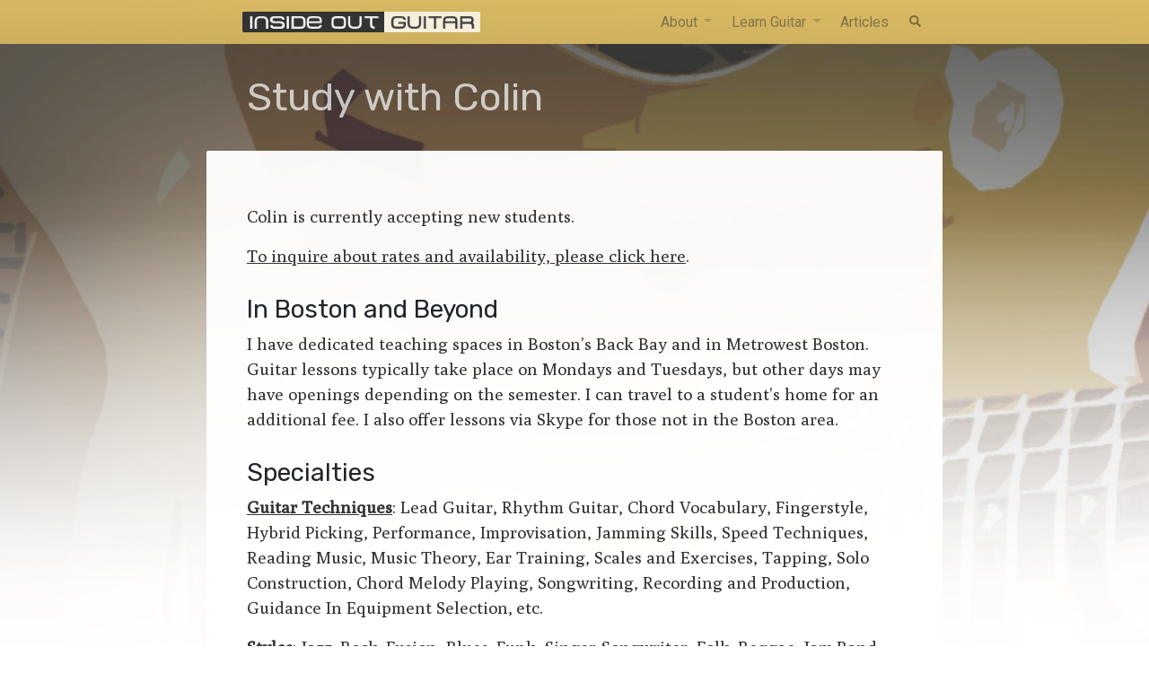

--- FILE ---
content_type: text/html; charset=UTF-8
request_url: https://www.insideoutguitar.com/study-with-colin
body_size: 11165
content:

<style>
	@media (max-width: 767px) {
		h1 {
			font-size: 17px !important;
			text-transform: uppercase;
			border-bottom: 3px solid #333;
		}

		.above-cover {
			margin-top: 5px !important;
			margin-bottom: 5px !important;
		}

		.cover-content {
			margin-top: 18px !important;
		}
	}
</style><!doctype html>
<html lang="en-US">
<head>
	<meta charset="UTF-8">
	<meta name="viewport" content="width=device-width, initial-scale=1">
	<link rel="profile" href="https://gmpg.org/xfn/11">

	<!-- Bootstrap -->
	<link rel="stylesheet" href="https://stackpath.bootstrapcdn.com/bootstrap/4.1.1/css/bootstrap.min.css" integrity="sha384-WskhaSGFgHYWDcbwN70/dfYBj47jz9qbsMId/iRN3ewGhXQFZCSftd1LZCfmhktB" crossorigin="anonymous">
	<script src="https://code.jquery.com/jquery-3.3.1.slim.min.js" integrity="sha384-q8i/X+965DzO0rT7abK41JStQIAqVgRVzpbzo5smXKp4YfRvH+8abtTE1Pi6jizo" crossorigin="anonymous"></script>
	<script src="https://cdnjs.cloudflare.com/ajax/libs/popper.js/1.14.3/umd/popper.min.js" integrity="sha384-ZMP7rVo3mIykV+2+9J3UJ46jBk0WLaUAdn689aCwoqbBJiSnjAK/l8WvCWPIPm49" crossorigin="anonymous"></script>
	<script src="https://stackpath.bootstrapcdn.com/bootstrap/4.1.1/js/bootstrap.min.js" integrity="sha384-smHYKdLADwkXOn1EmN1qk/HfnUcbVRZyYmZ4qpPea6sjB/pTJ0euyQp0Mk8ck+5T" crossorigin="anonymous"></script>

	<!-- Fonts -->
	<link href="https://fonts.googleapis.com/css?family=Poly|Roboto:400i,400,700,900|Rubik:400,700" rel="stylesheet">

	<title>Study with Colin &#8211; InsideOut Guitar</title>
<meta name='robots' content='max-image-preview:large' />
<link rel="alternate" type="application/rss+xml" title="InsideOut Guitar &raquo; Feed" href="https://www.insideoutguitar.com/feed" />
<link rel="alternate" type="application/rss+xml" title="InsideOut Guitar &raquo; Comments Feed" href="https://www.insideoutguitar.com/comments/feed" />
<link rel="alternate" title="oEmbed (JSON)" type="application/json+oembed" href="https://www.insideoutguitar.com/wp-json/oembed/1.0/embed?url=https%3A%2F%2Fwww.insideoutguitar.com%2Fstudy-with-colin" />
<link rel="alternate" title="oEmbed (XML)" type="text/xml+oembed" href="https://www.insideoutguitar.com/wp-json/oembed/1.0/embed?url=https%3A%2F%2Fwww.insideoutguitar.com%2Fstudy-with-colin&#038;format=xml" />
<style id='wp-img-auto-sizes-contain-inline-css' type='text/css'>
img:is([sizes=auto i],[sizes^="auto," i]){contain-intrinsic-size:3000px 1500px}
/*# sourceURL=wp-img-auto-sizes-contain-inline-css */
</style>
<style id='wp-block-library-inline-css' type='text/css'>
:root{--wp-block-synced-color:#7a00df;--wp-block-synced-color--rgb:122,0,223;--wp-bound-block-color:var(--wp-block-synced-color);--wp-editor-canvas-background:#ddd;--wp-admin-theme-color:#007cba;--wp-admin-theme-color--rgb:0,124,186;--wp-admin-theme-color-darker-10:#006ba1;--wp-admin-theme-color-darker-10--rgb:0,107,160.5;--wp-admin-theme-color-darker-20:#005a87;--wp-admin-theme-color-darker-20--rgb:0,90,135;--wp-admin-border-width-focus:2px}@media (min-resolution:192dpi){:root{--wp-admin-border-width-focus:1.5px}}.wp-element-button{cursor:pointer}:root .has-very-light-gray-background-color{background-color:#eee}:root .has-very-dark-gray-background-color{background-color:#313131}:root .has-very-light-gray-color{color:#eee}:root .has-very-dark-gray-color{color:#313131}:root .has-vivid-green-cyan-to-vivid-cyan-blue-gradient-background{background:linear-gradient(135deg,#00d084,#0693e3)}:root .has-purple-crush-gradient-background{background:linear-gradient(135deg,#34e2e4,#4721fb 50%,#ab1dfe)}:root .has-hazy-dawn-gradient-background{background:linear-gradient(135deg,#faaca8,#dad0ec)}:root .has-subdued-olive-gradient-background{background:linear-gradient(135deg,#fafae1,#67a671)}:root .has-atomic-cream-gradient-background{background:linear-gradient(135deg,#fdd79a,#004a59)}:root .has-nightshade-gradient-background{background:linear-gradient(135deg,#330968,#31cdcf)}:root .has-midnight-gradient-background{background:linear-gradient(135deg,#020381,#2874fc)}:root{--wp--preset--font-size--normal:16px;--wp--preset--font-size--huge:42px}.has-regular-font-size{font-size:1em}.has-larger-font-size{font-size:2.625em}.has-normal-font-size{font-size:var(--wp--preset--font-size--normal)}.has-huge-font-size{font-size:var(--wp--preset--font-size--huge)}.has-text-align-center{text-align:center}.has-text-align-left{text-align:left}.has-text-align-right{text-align:right}.has-fit-text{white-space:nowrap!important}#end-resizable-editor-section{display:none}.aligncenter{clear:both}.items-justified-left{justify-content:flex-start}.items-justified-center{justify-content:center}.items-justified-right{justify-content:flex-end}.items-justified-space-between{justify-content:space-between}.screen-reader-text{border:0;clip-path:inset(50%);height:1px;margin:-1px;overflow:hidden;padding:0;position:absolute;width:1px;word-wrap:normal!important}.screen-reader-text:focus{background-color:#ddd;clip-path:none;color:#444;display:block;font-size:1em;height:auto;left:5px;line-height:normal;padding:15px 23px 14px;text-decoration:none;top:5px;width:auto;z-index:100000}html :where(.has-border-color){border-style:solid}html :where([style*=border-top-color]){border-top-style:solid}html :where([style*=border-right-color]){border-right-style:solid}html :where([style*=border-bottom-color]){border-bottom-style:solid}html :where([style*=border-left-color]){border-left-style:solid}html :where([style*=border-width]){border-style:solid}html :where([style*=border-top-width]){border-top-style:solid}html :where([style*=border-right-width]){border-right-style:solid}html :where([style*=border-bottom-width]){border-bottom-style:solid}html :where([style*=border-left-width]){border-left-style:solid}html :where(img[class*=wp-image-]){height:auto;max-width:100%}:where(figure){margin:0 0 1em}html :where(.is-position-sticky){--wp-admin--admin-bar--position-offset:var(--wp-admin--admin-bar--height,0px)}@media screen and (max-width:600px){html :where(.is-position-sticky){--wp-admin--admin-bar--position-offset:0px}}

/*# sourceURL=wp-block-library-inline-css */
</style><style id='wp-block-heading-inline-css' type='text/css'>
h1:where(.wp-block-heading).has-background,h2:where(.wp-block-heading).has-background,h3:where(.wp-block-heading).has-background,h4:where(.wp-block-heading).has-background,h5:where(.wp-block-heading).has-background,h6:where(.wp-block-heading).has-background{padding:1.25em 2.375em}h1.has-text-align-left[style*=writing-mode]:where([style*=vertical-lr]),h1.has-text-align-right[style*=writing-mode]:where([style*=vertical-rl]),h2.has-text-align-left[style*=writing-mode]:where([style*=vertical-lr]),h2.has-text-align-right[style*=writing-mode]:where([style*=vertical-rl]),h3.has-text-align-left[style*=writing-mode]:where([style*=vertical-lr]),h3.has-text-align-right[style*=writing-mode]:where([style*=vertical-rl]),h4.has-text-align-left[style*=writing-mode]:where([style*=vertical-lr]),h4.has-text-align-right[style*=writing-mode]:where([style*=vertical-rl]),h5.has-text-align-left[style*=writing-mode]:where([style*=vertical-lr]),h5.has-text-align-right[style*=writing-mode]:where([style*=vertical-rl]),h6.has-text-align-left[style*=writing-mode]:where([style*=vertical-lr]),h6.has-text-align-right[style*=writing-mode]:where([style*=vertical-rl]){rotate:180deg}
/*# sourceURL=https://www.insideoutguitar.com/wp-includes/blocks/heading/style.min.css */
</style>
<style id='wp-block-image-inline-css' type='text/css'>
.wp-block-image>a,.wp-block-image>figure>a{display:inline-block}.wp-block-image img{box-sizing:border-box;height:auto;max-width:100%;vertical-align:bottom}@media not (prefers-reduced-motion){.wp-block-image img.hide{visibility:hidden}.wp-block-image img.show{animation:show-content-image .4s}}.wp-block-image[style*=border-radius] img,.wp-block-image[style*=border-radius]>a{border-radius:inherit}.wp-block-image.has-custom-border img{box-sizing:border-box}.wp-block-image.aligncenter{text-align:center}.wp-block-image.alignfull>a,.wp-block-image.alignwide>a{width:100%}.wp-block-image.alignfull img,.wp-block-image.alignwide img{height:auto;width:100%}.wp-block-image .aligncenter,.wp-block-image .alignleft,.wp-block-image .alignright,.wp-block-image.aligncenter,.wp-block-image.alignleft,.wp-block-image.alignright{display:table}.wp-block-image .aligncenter>figcaption,.wp-block-image .alignleft>figcaption,.wp-block-image .alignright>figcaption,.wp-block-image.aligncenter>figcaption,.wp-block-image.alignleft>figcaption,.wp-block-image.alignright>figcaption{caption-side:bottom;display:table-caption}.wp-block-image .alignleft{float:left;margin:.5em 1em .5em 0}.wp-block-image .alignright{float:right;margin:.5em 0 .5em 1em}.wp-block-image .aligncenter{margin-left:auto;margin-right:auto}.wp-block-image :where(figcaption){margin-bottom:1em;margin-top:.5em}.wp-block-image.is-style-circle-mask img{border-radius:9999px}@supports ((-webkit-mask-image:none) or (mask-image:none)) or (-webkit-mask-image:none){.wp-block-image.is-style-circle-mask img{border-radius:0;-webkit-mask-image:url('data:image/svg+xml;utf8,<svg viewBox="0 0 100 100" xmlns="http://www.w3.org/2000/svg"><circle cx="50" cy="50" r="50"/></svg>');mask-image:url('data:image/svg+xml;utf8,<svg viewBox="0 0 100 100" xmlns="http://www.w3.org/2000/svg"><circle cx="50" cy="50" r="50"/></svg>');mask-mode:alpha;-webkit-mask-position:center;mask-position:center;-webkit-mask-repeat:no-repeat;mask-repeat:no-repeat;-webkit-mask-size:contain;mask-size:contain}}:root :where(.wp-block-image.is-style-rounded img,.wp-block-image .is-style-rounded img){border-radius:9999px}.wp-block-image figure{margin:0}.wp-lightbox-container{display:flex;flex-direction:column;position:relative}.wp-lightbox-container img{cursor:zoom-in}.wp-lightbox-container img:hover+button{opacity:1}.wp-lightbox-container button{align-items:center;backdrop-filter:blur(16px) saturate(180%);background-color:#5a5a5a40;border:none;border-radius:4px;cursor:zoom-in;display:flex;height:20px;justify-content:center;opacity:0;padding:0;position:absolute;right:16px;text-align:center;top:16px;width:20px;z-index:100}@media not (prefers-reduced-motion){.wp-lightbox-container button{transition:opacity .2s ease}}.wp-lightbox-container button:focus-visible{outline:3px auto #5a5a5a40;outline:3px auto -webkit-focus-ring-color;outline-offset:3px}.wp-lightbox-container button:hover{cursor:pointer;opacity:1}.wp-lightbox-container button:focus{opacity:1}.wp-lightbox-container button:focus,.wp-lightbox-container button:hover,.wp-lightbox-container button:not(:hover):not(:active):not(.has-background){background-color:#5a5a5a40;border:none}.wp-lightbox-overlay{box-sizing:border-box;cursor:zoom-out;height:100vh;left:0;overflow:hidden;position:fixed;top:0;visibility:hidden;width:100%;z-index:100000}.wp-lightbox-overlay .close-button{align-items:center;cursor:pointer;display:flex;justify-content:center;min-height:40px;min-width:40px;padding:0;position:absolute;right:calc(env(safe-area-inset-right) + 16px);top:calc(env(safe-area-inset-top) + 16px);z-index:5000000}.wp-lightbox-overlay .close-button:focus,.wp-lightbox-overlay .close-button:hover,.wp-lightbox-overlay .close-button:not(:hover):not(:active):not(.has-background){background:none;border:none}.wp-lightbox-overlay .lightbox-image-container{height:var(--wp--lightbox-container-height);left:50%;overflow:hidden;position:absolute;top:50%;transform:translate(-50%,-50%);transform-origin:top left;width:var(--wp--lightbox-container-width);z-index:9999999999}.wp-lightbox-overlay .wp-block-image{align-items:center;box-sizing:border-box;display:flex;height:100%;justify-content:center;margin:0;position:relative;transform-origin:0 0;width:100%;z-index:3000000}.wp-lightbox-overlay .wp-block-image img{height:var(--wp--lightbox-image-height);min-height:var(--wp--lightbox-image-height);min-width:var(--wp--lightbox-image-width);width:var(--wp--lightbox-image-width)}.wp-lightbox-overlay .wp-block-image figcaption{display:none}.wp-lightbox-overlay button{background:none;border:none}.wp-lightbox-overlay .scrim{background-color:#fff;height:100%;opacity:.9;position:absolute;width:100%;z-index:2000000}.wp-lightbox-overlay.active{visibility:visible}@media not (prefers-reduced-motion){.wp-lightbox-overlay.active{animation:turn-on-visibility .25s both}.wp-lightbox-overlay.active img{animation:turn-on-visibility .35s both}.wp-lightbox-overlay.show-closing-animation:not(.active){animation:turn-off-visibility .35s both}.wp-lightbox-overlay.show-closing-animation:not(.active) img{animation:turn-off-visibility .25s both}.wp-lightbox-overlay.zoom.active{animation:none;opacity:1;visibility:visible}.wp-lightbox-overlay.zoom.active .lightbox-image-container{animation:lightbox-zoom-in .4s}.wp-lightbox-overlay.zoom.active .lightbox-image-container img{animation:none}.wp-lightbox-overlay.zoom.active .scrim{animation:turn-on-visibility .4s forwards}.wp-lightbox-overlay.zoom.show-closing-animation:not(.active){animation:none}.wp-lightbox-overlay.zoom.show-closing-animation:not(.active) .lightbox-image-container{animation:lightbox-zoom-out .4s}.wp-lightbox-overlay.zoom.show-closing-animation:not(.active) .lightbox-image-container img{animation:none}.wp-lightbox-overlay.zoom.show-closing-animation:not(.active) .scrim{animation:turn-off-visibility .4s forwards}}@keyframes show-content-image{0%{visibility:hidden}99%{visibility:hidden}to{visibility:visible}}@keyframes turn-on-visibility{0%{opacity:0}to{opacity:1}}@keyframes turn-off-visibility{0%{opacity:1;visibility:visible}99%{opacity:0;visibility:visible}to{opacity:0;visibility:hidden}}@keyframes lightbox-zoom-in{0%{transform:translate(calc((-100vw + var(--wp--lightbox-scrollbar-width))/2 + var(--wp--lightbox-initial-left-position)),calc(-50vh + var(--wp--lightbox-initial-top-position))) scale(var(--wp--lightbox-scale))}to{transform:translate(-50%,-50%) scale(1)}}@keyframes lightbox-zoom-out{0%{transform:translate(-50%,-50%) scale(1);visibility:visible}99%{visibility:visible}to{transform:translate(calc((-100vw + var(--wp--lightbox-scrollbar-width))/2 + var(--wp--lightbox-initial-left-position)),calc(-50vh + var(--wp--lightbox-initial-top-position))) scale(var(--wp--lightbox-scale));visibility:hidden}}
/*# sourceURL=https://www.insideoutguitar.com/wp-includes/blocks/image/style.min.css */
</style>
<style id='wp-block-paragraph-inline-css' type='text/css'>
.is-small-text{font-size:.875em}.is-regular-text{font-size:1em}.is-large-text{font-size:2.25em}.is-larger-text{font-size:3em}.has-drop-cap:not(:focus):first-letter{float:left;font-size:8.4em;font-style:normal;font-weight:100;line-height:.68;margin:.05em .1em 0 0;text-transform:uppercase}body.rtl .has-drop-cap:not(:focus):first-letter{float:none;margin-left:.1em}p.has-drop-cap.has-background{overflow:hidden}:root :where(p.has-background){padding:1.25em 2.375em}:where(p.has-text-color:not(.has-link-color)) a{color:inherit}p.has-text-align-left[style*="writing-mode:vertical-lr"],p.has-text-align-right[style*="writing-mode:vertical-rl"]{rotate:180deg}
/*# sourceURL=https://www.insideoutguitar.com/wp-includes/blocks/paragraph/style.min.css */
</style>
<link rel='stylesheet' id='wc-blocks-style-css' href='https://www.insideoutguitar.com/wp-content/plugins/woocommerce/assets/client/blocks/wc-blocks.css?ver=wc-10.4.3' type='text/css' media='all' />
<style id='global-styles-inline-css' type='text/css'>
:root{--wp--preset--aspect-ratio--square: 1;--wp--preset--aspect-ratio--4-3: 4/3;--wp--preset--aspect-ratio--3-4: 3/4;--wp--preset--aspect-ratio--3-2: 3/2;--wp--preset--aspect-ratio--2-3: 2/3;--wp--preset--aspect-ratio--16-9: 16/9;--wp--preset--aspect-ratio--9-16: 9/16;--wp--preset--color--black: #000000;--wp--preset--color--cyan-bluish-gray: #abb8c3;--wp--preset--color--white: #ffffff;--wp--preset--color--pale-pink: #f78da7;--wp--preset--color--vivid-red: #cf2e2e;--wp--preset--color--luminous-vivid-orange: #ff6900;--wp--preset--color--luminous-vivid-amber: #fcb900;--wp--preset--color--light-green-cyan: #7bdcb5;--wp--preset--color--vivid-green-cyan: #00d084;--wp--preset--color--pale-cyan-blue: #8ed1fc;--wp--preset--color--vivid-cyan-blue: #0693e3;--wp--preset--color--vivid-purple: #9b51e0;--wp--preset--gradient--vivid-cyan-blue-to-vivid-purple: linear-gradient(135deg,rgb(6,147,227) 0%,rgb(155,81,224) 100%);--wp--preset--gradient--light-green-cyan-to-vivid-green-cyan: linear-gradient(135deg,rgb(122,220,180) 0%,rgb(0,208,130) 100%);--wp--preset--gradient--luminous-vivid-amber-to-luminous-vivid-orange: linear-gradient(135deg,rgb(252,185,0) 0%,rgb(255,105,0) 100%);--wp--preset--gradient--luminous-vivid-orange-to-vivid-red: linear-gradient(135deg,rgb(255,105,0) 0%,rgb(207,46,46) 100%);--wp--preset--gradient--very-light-gray-to-cyan-bluish-gray: linear-gradient(135deg,rgb(238,238,238) 0%,rgb(169,184,195) 100%);--wp--preset--gradient--cool-to-warm-spectrum: linear-gradient(135deg,rgb(74,234,220) 0%,rgb(151,120,209) 20%,rgb(207,42,186) 40%,rgb(238,44,130) 60%,rgb(251,105,98) 80%,rgb(254,248,76) 100%);--wp--preset--gradient--blush-light-purple: linear-gradient(135deg,rgb(255,206,236) 0%,rgb(152,150,240) 100%);--wp--preset--gradient--blush-bordeaux: linear-gradient(135deg,rgb(254,205,165) 0%,rgb(254,45,45) 50%,rgb(107,0,62) 100%);--wp--preset--gradient--luminous-dusk: linear-gradient(135deg,rgb(255,203,112) 0%,rgb(199,81,192) 50%,rgb(65,88,208) 100%);--wp--preset--gradient--pale-ocean: linear-gradient(135deg,rgb(255,245,203) 0%,rgb(182,227,212) 50%,rgb(51,167,181) 100%);--wp--preset--gradient--electric-grass: linear-gradient(135deg,rgb(202,248,128) 0%,rgb(113,206,126) 100%);--wp--preset--gradient--midnight: linear-gradient(135deg,rgb(2,3,129) 0%,rgb(40,116,252) 100%);--wp--preset--font-size--small: 13px;--wp--preset--font-size--medium: 20px;--wp--preset--font-size--large: 36px;--wp--preset--font-size--x-large: 42px;--wp--preset--spacing--20: 0.44rem;--wp--preset--spacing--30: 0.67rem;--wp--preset--spacing--40: 1rem;--wp--preset--spacing--50: 1.5rem;--wp--preset--spacing--60: 2.25rem;--wp--preset--spacing--70: 3.38rem;--wp--preset--spacing--80: 5.06rem;--wp--preset--shadow--natural: 6px 6px 9px rgba(0, 0, 0, 0.2);--wp--preset--shadow--deep: 12px 12px 50px rgba(0, 0, 0, 0.4);--wp--preset--shadow--sharp: 6px 6px 0px rgba(0, 0, 0, 0.2);--wp--preset--shadow--outlined: 6px 6px 0px -3px rgb(255, 255, 255), 6px 6px rgb(0, 0, 0);--wp--preset--shadow--crisp: 6px 6px 0px rgb(0, 0, 0);}:where(.is-layout-flex){gap: 0.5em;}:where(.is-layout-grid){gap: 0.5em;}body .is-layout-flex{display: flex;}.is-layout-flex{flex-wrap: wrap;align-items: center;}.is-layout-flex > :is(*, div){margin: 0;}body .is-layout-grid{display: grid;}.is-layout-grid > :is(*, div){margin: 0;}:where(.wp-block-columns.is-layout-flex){gap: 2em;}:where(.wp-block-columns.is-layout-grid){gap: 2em;}:where(.wp-block-post-template.is-layout-flex){gap: 1.25em;}:where(.wp-block-post-template.is-layout-grid){gap: 1.25em;}.has-black-color{color: var(--wp--preset--color--black) !important;}.has-cyan-bluish-gray-color{color: var(--wp--preset--color--cyan-bluish-gray) !important;}.has-white-color{color: var(--wp--preset--color--white) !important;}.has-pale-pink-color{color: var(--wp--preset--color--pale-pink) !important;}.has-vivid-red-color{color: var(--wp--preset--color--vivid-red) !important;}.has-luminous-vivid-orange-color{color: var(--wp--preset--color--luminous-vivid-orange) !important;}.has-luminous-vivid-amber-color{color: var(--wp--preset--color--luminous-vivid-amber) !important;}.has-light-green-cyan-color{color: var(--wp--preset--color--light-green-cyan) !important;}.has-vivid-green-cyan-color{color: var(--wp--preset--color--vivid-green-cyan) !important;}.has-pale-cyan-blue-color{color: var(--wp--preset--color--pale-cyan-blue) !important;}.has-vivid-cyan-blue-color{color: var(--wp--preset--color--vivid-cyan-blue) !important;}.has-vivid-purple-color{color: var(--wp--preset--color--vivid-purple) !important;}.has-black-background-color{background-color: var(--wp--preset--color--black) !important;}.has-cyan-bluish-gray-background-color{background-color: var(--wp--preset--color--cyan-bluish-gray) !important;}.has-white-background-color{background-color: var(--wp--preset--color--white) !important;}.has-pale-pink-background-color{background-color: var(--wp--preset--color--pale-pink) !important;}.has-vivid-red-background-color{background-color: var(--wp--preset--color--vivid-red) !important;}.has-luminous-vivid-orange-background-color{background-color: var(--wp--preset--color--luminous-vivid-orange) !important;}.has-luminous-vivid-amber-background-color{background-color: var(--wp--preset--color--luminous-vivid-amber) !important;}.has-light-green-cyan-background-color{background-color: var(--wp--preset--color--light-green-cyan) !important;}.has-vivid-green-cyan-background-color{background-color: var(--wp--preset--color--vivid-green-cyan) !important;}.has-pale-cyan-blue-background-color{background-color: var(--wp--preset--color--pale-cyan-blue) !important;}.has-vivid-cyan-blue-background-color{background-color: var(--wp--preset--color--vivid-cyan-blue) !important;}.has-vivid-purple-background-color{background-color: var(--wp--preset--color--vivid-purple) !important;}.has-black-border-color{border-color: var(--wp--preset--color--black) !important;}.has-cyan-bluish-gray-border-color{border-color: var(--wp--preset--color--cyan-bluish-gray) !important;}.has-white-border-color{border-color: var(--wp--preset--color--white) !important;}.has-pale-pink-border-color{border-color: var(--wp--preset--color--pale-pink) !important;}.has-vivid-red-border-color{border-color: var(--wp--preset--color--vivid-red) !important;}.has-luminous-vivid-orange-border-color{border-color: var(--wp--preset--color--luminous-vivid-orange) !important;}.has-luminous-vivid-amber-border-color{border-color: var(--wp--preset--color--luminous-vivid-amber) !important;}.has-light-green-cyan-border-color{border-color: var(--wp--preset--color--light-green-cyan) !important;}.has-vivid-green-cyan-border-color{border-color: var(--wp--preset--color--vivid-green-cyan) !important;}.has-pale-cyan-blue-border-color{border-color: var(--wp--preset--color--pale-cyan-blue) !important;}.has-vivid-cyan-blue-border-color{border-color: var(--wp--preset--color--vivid-cyan-blue) !important;}.has-vivid-purple-border-color{border-color: var(--wp--preset--color--vivid-purple) !important;}.has-vivid-cyan-blue-to-vivid-purple-gradient-background{background: var(--wp--preset--gradient--vivid-cyan-blue-to-vivid-purple) !important;}.has-light-green-cyan-to-vivid-green-cyan-gradient-background{background: var(--wp--preset--gradient--light-green-cyan-to-vivid-green-cyan) !important;}.has-luminous-vivid-amber-to-luminous-vivid-orange-gradient-background{background: var(--wp--preset--gradient--luminous-vivid-amber-to-luminous-vivid-orange) !important;}.has-luminous-vivid-orange-to-vivid-red-gradient-background{background: var(--wp--preset--gradient--luminous-vivid-orange-to-vivid-red) !important;}.has-very-light-gray-to-cyan-bluish-gray-gradient-background{background: var(--wp--preset--gradient--very-light-gray-to-cyan-bluish-gray) !important;}.has-cool-to-warm-spectrum-gradient-background{background: var(--wp--preset--gradient--cool-to-warm-spectrum) !important;}.has-blush-light-purple-gradient-background{background: var(--wp--preset--gradient--blush-light-purple) !important;}.has-blush-bordeaux-gradient-background{background: var(--wp--preset--gradient--blush-bordeaux) !important;}.has-luminous-dusk-gradient-background{background: var(--wp--preset--gradient--luminous-dusk) !important;}.has-pale-ocean-gradient-background{background: var(--wp--preset--gradient--pale-ocean) !important;}.has-electric-grass-gradient-background{background: var(--wp--preset--gradient--electric-grass) !important;}.has-midnight-gradient-background{background: var(--wp--preset--gradient--midnight) !important;}.has-small-font-size{font-size: var(--wp--preset--font-size--small) !important;}.has-medium-font-size{font-size: var(--wp--preset--font-size--medium) !important;}.has-large-font-size{font-size: var(--wp--preset--font-size--large) !important;}.has-x-large-font-size{font-size: var(--wp--preset--font-size--x-large) !important;}
/*# sourceURL=global-styles-inline-css */
</style>

<style id='classic-theme-styles-inline-css' type='text/css'>
/*! This file is auto-generated */
.wp-block-button__link{color:#fff;background-color:#32373c;border-radius:9999px;box-shadow:none;text-decoration:none;padding:calc(.667em + 2px) calc(1.333em + 2px);font-size:1.125em}.wp-block-file__button{background:#32373c;color:#fff;text-decoration:none}
/*# sourceURL=/wp-includes/css/classic-themes.min.css */
</style>
<style id='woocommerce-inline-inline-css' type='text/css'>
.woocommerce form .form-row .required { visibility: visible; }
/*# sourceURL=woocommerce-inline-inline-css */
</style>
<link rel='stylesheet' id='colinsapp-style-css' href='https://www.insideoutguitar.com/wp-content/themes/colinsapp/style.css?ver=0.1.3g' type='text/css' media='all' />
<link rel="https://api.w.org/" href="https://www.insideoutguitar.com/wp-json/" /><link rel="alternate" title="JSON" type="application/json" href="https://www.insideoutguitar.com/wp-json/wp/v2/pages/348" /><link rel="EditURI" type="application/rsd+xml" title="RSD" href="https://www.insideoutguitar.com/xmlrpc.php?rsd" />
<meta name="generator" content="WordPress 6.9" />
<meta name="generator" content="WooCommerce 10.4.3" />
<link rel="canonical" href="https://www.insideoutguitar.com/study-with-colin" />
<link rel='shortlink' href='https://www.insideoutguitar.com/?p=348' />
	<noscript><style>.woocommerce-product-gallery{ opacity: 1 !important; }</style></noscript>
			<style type="text/css" id="wp-custom-css">
			
a .woocommerce-loop-product__title {
	color: #333;
	text-decoration: none;
	line-height: 1.25em;
	font-family: "Rubik", sans-serif;
	font-size: 16px !important;
	margin-left: 10px !important;
	margin-right: 4px !important;
	padding-bottom: 2px !important;
}

.woocommerce ul.products li.product .price {
	color: #8D8D8D;
	font-family: "Rubik", sans-serif;
	font-size: 14;
	margin-left: 14px !important;
	margin-right: 14px !important;

}

.woocommerce ul.products li.product a img {
	margin-bottom: 6px;
}

.woocommerce ul.products[class*=columns-] li.product, .woocommerce-page ul.products[class*=columns-] li.product {
	margin-bottom: 18px;
}

.woocommerce-placeholder, .woocommerce-product-gallery__image--placeholder {
	border: none !important;
	
}

h2 {
	margin-top: 30px;
}

.wp-block-image {
	margin-bottom: 24px;
}

.menu-item-1414 {
	display: none;
}

.woocommerce-page .menu-item-1414 {
	display: list-item;
}
		</style>
		<link rel='stylesheet' id='wc-stripe-blocks-checkout-style-css' href='https://www.insideoutguitar.com/wp-content/plugins/woocommerce-gateway-stripe/build/upe-blocks.css?ver=1e1661bb3db973deba05' type='text/css' media='all' />
</head>

<body class="wp-singular page-template-default page page-id-348 wp-custom-logo wp-theme-colinsapp theme-colinsapp woocommerce-no-js no-sidebar">


<script>
	function searchIcon() {
		return document.getElementById('searchIcon');
	}

	function searchField() {
		return document.getElementById('searchField');
	}

	function searchInput() {
		return document.getElementById('searchFieldInput');
	}

	function restoreSearchIcon() {
		setSearchIconHidden(false);
	}

	function homeMenu() {
		return document.getElementById('menu-home');
	}

	function setSearchIconHidden(isHidden) {
		if (isHidden) {
			searchIcon().style.display = 'none';
			searchField().style.display = 'inline-block';
		}
		else {
			searchIcon().style.display = 'inline-block';
			searchField().style.display = 'none';
			
		}
	}

	var __isSearchBlurListenerApplied = false;
	var __isSearchSubmitListenerApplied = false;

	function showSearchField(e) {
		e.preventDefault();

		// hide the search icon
		// then show the search field
		setSearchIconHidden(true);

		// then focus
		searchInput().focus();

		// and prevent empty inputs
		if (!__isSearchSubmitListenerApplied) {
			searchField().addEventListener('submit', function(e) {
    			if (!document.getElementById('searchFieldInput').value) {
        			e.preventDefault();
    			}
			}, false);
		}

		// on blur, restore search icon
		if (!__isSearchBlurListenerApplied) {
			searchInput().addEventListener('blur', function(e) {
    			restoreSearchIcon();
			}, false);
		}
	}
</script>

<nav class="navbar navbar-expand-md navbar-light bg-light" role="navigation">
  <div class="container">
	<!-- Brand and toggle get grouped for better mobile display -->
   <button class="navbar-toggler" type="button" data-toggle="collapse" data-target="#navbarTogglerDemo03" aria-controls="navbarTogglerDemo03" aria-expanded="false" aria-label="Toggle navigation">
     <span class="navbar-toggler-icon"></span>
   </button>

   <a class="offset-lg-2 navbar-brand desktop" href="/">
   	<img style="height: 23px;" src="https://s3.amazonaws.com/csappinsideout/media/logo-desktop.png">
   </a>


   <a class="navbar-brand mobile" href="/">
   	<img style="height: 23px;" src="https://s3.amazonaws.com/csappinsideout/media/logo-mobile.png">
   </a>


   <div class="collapse justify-content-end navbar-collapse col-offset-lg-right-2" id="navbarTogglerDemo03">

		<ul id="menu-home" class="navbar-nav ml-auto mt-2 mt-lg-0"><li itemscope="itemscope" itemtype="https://www.schema.org/SiteNavigationElement" id="menu-item-422" class="menu-item menu-item-type-custom menu-item-object-custom menu-item-home menu-item-has-children dropdown menu-item-422 nav-item"><a title="About" href="#" data-toggle="dropdown" aria-haspopup="true" aria-expanded="false" class="dropdown-toggle nav-link" id="menu-item-dropdown-422">About</a>
<ul class="dropdown-menu" aria-labelledby="menu-item-dropdown-422" role="menu">
	<li itemscope="itemscope" itemtype="https://www.schema.org/SiteNavigationElement" id="menu-item-429" class="menu-item menu-item-type-post_type menu-item-object-page menu-item-429 nav-item"><a title="Bio" href="https://www.insideoutguitar.com/bio" class="dropdown-item">Bio</a></li>
	<li itemscope="itemscope" itemtype="https://www.schema.org/SiteNavigationElement" id="menu-item-431" class="menu-item menu-item-type-post_type menu-item-object-page menu-item-431 nav-item"><a title="Testimonials" href="https://www.insideoutguitar.com/testimonials" class="dropdown-item">Testimonials</a></li>
	<li itemscope="itemscope" itemtype="https://www.schema.org/SiteNavigationElement" id="menu-item-430" class="menu-item menu-item-type-post_type menu-item-object-page menu-item-430 nav-item"><a title="Contact" href="https://www.insideoutguitar.com/contact" class="dropdown-item">Contact</a></li>
</ul>
</li>
<li itemscope="itemscope" itemtype="https://www.schema.org/SiteNavigationElement" id="menu-item-425" class="menu-item menu-item-type-taxonomy menu-item-object-category current-menu-ancestor current-menu-parent menu-item-has-children dropdown active menu-item-425 nav-item"><a title="Learn Guitar" href="#" data-toggle="dropdown" aria-haspopup="true" aria-expanded="false" class="dropdown-toggle nav-link" id="menu-item-dropdown-425">Learn Guitar</a>
<ul class="dropdown-menu" aria-labelledby="menu-item-dropdown-425" role="menu">
	<li itemscope="itemscope" itemtype="https://www.schema.org/SiteNavigationElement" id="menu-item-427" class="menu-item menu-item-type-custom menu-item-object-custom current-menu-item active menu-item-427 nav-item"><a title="One on One Lessons" href="/study-with-colin" class="dropdown-item">One on One Lessons</a></li>
	<li itemscope="itemscope" itemtype="https://www.schema.org/SiteNavigationElement" id="menu-item-426" class="menu-item menu-item-type-custom menu-item-object-custom menu-item-426 nav-item"><a title="Lesson Videos" href="/lesson-videos" class="dropdown-item">Lesson Videos</a></li>
	<li itemscope="itemscope" itemtype="https://www.schema.org/SiteNavigationElement" id="menu-item-586" class="menu-item menu-item-type-taxonomy menu-item-object-product_cat menu-item-586 nav-item"><a title="Transcriptions" href="https://www.insideoutguitar.com/product-category/transcriptions" class="dropdown-item">Transcriptions</a></li>
	<li itemscope="itemscope" itemtype="https://www.schema.org/SiteNavigationElement" id="menu-item-595" class="menu-item menu-item-type-taxonomy menu-item-object-product_cat menu-item-595 nav-item"><a title="Study Materials" href="https://www.insideoutguitar.com/product-category/study-materials" class="dropdown-item">Study Materials</a></li>
</ul>
</li>
<li itemscope="itemscope" itemtype="https://www.schema.org/SiteNavigationElement" id="menu-item-432" class="menu-item menu-item-type-post_type menu-item-object-page menu-item-432 nav-item"><a title="Articles" href="https://www.insideoutguitar.com/https-www-insideoutguitar-com-articles-improving-instrumental-teaching" class="nav-link">Articles</a></li>
<li itemscope="itemscope" itemtype="https://www.schema.org/SiteNavigationElement" id="menu-item-1414" class="menu-item menu-item-type-post_type menu-item-object-page menu-item-1414 nav-item"><a title="Cart" href="https://www.insideoutguitar.com/cart" class="nav-link">Cart</a></li>
</ul>
		<form style="display:none;" id="searchField" class="form-inline" method="get" action="/">
    		<input class="form-control mr-sm-2" type="search" id="searchFieldInput" name="s" placeholder="Search" aria-label="Search">
    		<button class="btn my-2 my-sm-0" type="submit">Search</button>
  		</form>

		<ul id="searchIcon" class="navbar-nav">
			<li class="nav-item">
        		<a class="nav-link" onclick="showSearchField(event)" href="#">
        			<span class="desktop-only searchIconSpan">
        				<img style="height:13px; opacity: 0.8;" src="https://www.insideoutguitar.com/wp-content/themes/colinsapp/img/search.svg">
        			</span>
        			<span class="mobile-only">Search</span>
        		</a>
      		</li>
      	</ul>
	</div>
</nav>

<div class="cover-image" style="width: 100%; min-height: 1000px; background:url(https://s3.amazonaws.com/csappinsideout/media/sapp-bg-1.jpg); background-size:cover; ">
	
</div>

<div class="container">
	<div class="row">
	<div class="offset-lg-2 col-lg-8">
		<div class="above-cover">
		  		
				<h1>Study with Colin</h1>
			
		</div>

		<div class="cover-content">

			
<figure class="wp-block-image"><img decoding="async" src="https://cdn.lessons.com/pictures-pro/579ac2d006d7f66d701d9967/579ac2d006d7f66d701d9967_1_pictures.png" alt=""/></figure>



<p>Colin is currently accepting new students.</p>



<p><a href="/contact">To inquire about rates and availability, please click here</a>.</p>



<h2 class="wp-block-heading">In Boston and Beyond</h2>



<p>I have dedicated teaching spaces in Boston&#8217;s Back Bay and in Metrowest Boston. Guitar lessons typically take place on Mondays and Tuesdays, but other days may have openings depending on the semester. I can travel to a student&#8217;s home for an additional fee. I also offer lessons via Skype for those not in the Boston area.</p>



<h2 class="wp-block-heading">Specialties</h2>



<p><strong><u>Guitar Techniques</u></strong>: Lead Guitar, Rhythm Guitar, Chord Vocabulary, Fingerstyle, Hybrid Picking, Performance, Improvisation, Jamming Skills, Speed Techniques, Reading Music, Music Theory, Ear Training, Scales and Exercises, Tapping, Solo Construction, Chord Melody Playing, Songwriting, Recording and Production, Guidance In Equipment Selection, etc.</p>



<p><strong><u>Styles</u></strong>: Jazz, Rock, Fusion, Blues, Funk, Singer-Songwriter, Folk, Reggae, Jam Band, Experimental, etc. </p>



<h2 class="wp-block-heading">Lesson Format</h2>



<p>Lessons are tailored to the individual&#8217;s needs and goals. </p>



<p>The first lesson involves a conversation about the student&#8217;s self-assessment and goals. While hearing the student play, I assess what I feel their needs are and align them with what their stated needs and goals are. From there we discuss what course of action to take.</p>



<p>The beginning of each lesson involves a short conversation about successes and challenges of the previous lesson&#8217;s content. From there, the student will demonstrate their ability level with the material and I will make suggestions to help resolve any issues. The next part of the lesson involves introducing and working on new material. The final part of the lesson is to recapitulate to make sure the student understands the new material and what the expectations are for the next lesson.</p>



<h2 class="wp-block-heading">Qualities in an Ideal Student</h2>



<p>The qualities I look for in an ideal guitar student might include the following: I fundamentally believe that students are teachers themselves when it comes to music learning. The most valuable type of music learning occurs when students explore, experiment, and create on their own using the information a teacher gave them. Therefore, the time that is most critical is in between lessons. There must be a significant commitment on the student&#8217;s part to pick up the instrument as often as possible. A music teacher&#8217;s role then, is to give musical and technical information, suggest refinements in a student&#8217;s playing, and propose multiple approaches to concepts.</p>



<h2 class="wp-block-heading">The Learning and Teaching Process</h2>



<p>I’m fascinated by the creative process, so I love working on improvisation and composition concepts with students. I also enjoy all different genres of music, and I’m always learning more by listening to things that might seem out of character for me. One thing I’ve learned over the years is that flexibility is a great asset in the business. Therefore, the style of guitar playing a student is really into isn’t a major factor to me; it’s whether or not the music they make is truly communicating something meaningful to the listener in the best possible way.&#8221;</p>

		</div>
	</div>
</div>
</div>




<script type="speculationrules">
{"prefetch":[{"source":"document","where":{"and":[{"href_matches":"/*"},{"not":{"href_matches":["/wp-*.php","/wp-admin/*","/wp-content/uploads/*","/wp-content/*","/wp-content/plugins/*","/wp-content/themes/colinsapp/*","/*\\?(.+)"]}},{"not":{"selector_matches":"a[rel~=\"nofollow\"]"}},{"not":{"selector_matches":".no-prefetch, .no-prefetch a"}}]},"eagerness":"conservative"}]}
</script>
	<script type='text/javascript'>
		(function () {
			var c = document.body.className;
			c = c.replace(/woocommerce-no-js/, 'woocommerce-js');
			document.body.className = c;
		})();
	</script>
	<script type="text/javascript" src="https://www.insideoutguitar.com/wp-content/themes/colinsapp/js/navigation.js?ver=20151215" id="colinsapp-navigation-js"></script>
<script type="text/javascript" src="https://www.insideoutguitar.com/wp-content/themes/colinsapp/js/skip-link-focus-fix.js?ver=20151215" id="colinsapp-skip-link-focus-fix-js"></script>
<script type="text/javascript" src="https://www.insideoutguitar.com/wp-content/plugins/woocommerce/assets/js/sourcebuster/sourcebuster.min.js?ver=10.4.3" id="sourcebuster-js-js"></script>
<script type="text/javascript" id="wc-order-attribution-js-extra">
/* <![CDATA[ */
var wc_order_attribution = {"params":{"lifetime":1.0e-5,"session":30,"base64":false,"ajaxurl":"https://www.insideoutguitar.com/wp-admin/admin-ajax.php","prefix":"wc_order_attribution_","allowTracking":true},"fields":{"source_type":"current.typ","referrer":"current_add.rf","utm_campaign":"current.cmp","utm_source":"current.src","utm_medium":"current.mdm","utm_content":"current.cnt","utm_id":"current.id","utm_term":"current.trm","utm_source_platform":"current.plt","utm_creative_format":"current.fmt","utm_marketing_tactic":"current.tct","session_entry":"current_add.ep","session_start_time":"current_add.fd","session_pages":"session.pgs","session_count":"udata.vst","user_agent":"udata.uag"}};
//# sourceURL=wc-order-attribution-js-extra
/* ]]> */
</script>
<script type="text/javascript" src="https://www.insideoutguitar.com/wp-content/plugins/woocommerce/assets/js/frontend/order-attribution.min.js?ver=10.4.3" id="wc-order-attribution-js"></script>

<br><br><br>

<script>
	function urlFromDescription() {
		var el = document.getElementById('tab-description');
		var regex = /(https?:\/\/[^ ]*)/;
		var url = el.innerText.match(regex)[0];
		
		return url;
	}

	// is this a free product?
	function isFreeProduct() {
		var el = document.querySelector('.woocommerce-Price-amount');
		var text = el.innerText;
		var numbersOnly = text.replace(/[^0-9]/g, '');
		var nonZeros = numbersOnly.replace(/0/g, '');

		if (nonZeros.length == 0 && numbersOnly.length > 0) {
			return true;
		}
		
		return false;
	}

	function isWooCommerceProductPage() {
		var el = document.querySelector('.woocommerce');
		if (el) {
			if (el.querySelector('.single-product')) {
				return true;	
			}
		}

		return false;
	}

	if (isWooCommerceProductPage() && isFreeProduct()) {
		var url = urlFromDescription();
		if (url) {
			// hide the "price"
			var priceEl = document.querySelector('p.price');
			priceEl.style.display = 'none';
			
			// hide the cart form .cart
			var cartEl = document.querySelector('form.cart');
			
			var downloadEl = document.createElement('div');
			downloadEl.innerHTML = '<form target="_blank" class="cart" action="' + url + '"><button type="submit" class="single_add_to_cart_button button alt">Download</button></form>';

			cartEl.parentNode.replaceChild(downloadEl, cartEl);

		}
	}



	function isCheckoutPage() {
		var el = document.getElementById('stripe-payment-data');
		if (el) {
			return true;
		}

		return false;
	}

	function forceVisibilityForStripeElements() {
		var div = document.getElementById('payment');
			
		// remove the width attribute of all iFrames
		var iFrames = div.querySelectorAll('iframe');
		for (var i = 0; i < iFrames.length; i++) {
			var frame = iFrames[i];
			frame.style.width = null;
			frame.style.maxWidth = '200px';
		}
	}

	// unfortunately, the Stripe form has some weird formatting.
	// we need to remove the 1px width from the inputs, which, weirdly, are iframes
	// // this is an unfortunate hack, and should be removed if we can figure out what's going on 
	if (isCheckoutPage()) {
		// I'm not proud of this solution, but as of now it's the only way I've found to get the iFrames to show up. Otherwise, you get zero width
		// we don't know when the iframew will render, hence the escalating times
		setTimeout(forceVisibilityForStripeElements, 500);
		setTimeout(forceVisibilityForStripeElements, 1000);
		setTimeout(forceVisibilityForStripeElements, 3000);
		setTimeout(forceVisibilityForStripeElements, 5000);
		setTimeout(forceVisibilityForStripeElements, 15000);
		
	}

</script>


</body>
</html>


<!-- Dynamic page generated in 0.963 seconds. -->
<!-- Cached page generated by WP-Super-Cache on 2026-01-16 11:47:09 -->

<!-- Compression = gzip -->

--- FILE ---
content_type: text/css
request_url: https://www.insideoutguitar.com/wp-content/themes/colinsapp/style.css?ver=0.1.3g
body_size: 2869
content:
/*
Theme Name: InsideOutGuitar
Theme URI: https://www.insideoutguitar.com
Author: Christopher Ladd
Author URI: http://www.chrisladd.net
Version: 1.0
Description: InsideOutGuitar is a custom theme for Colin Sapp's website.
*/


.wp-block-embed-youtube iframe {
    width: 100%;
}

.nav-item {
    font-family: 'Lato', sans-serif;
    font-weight: bold;
    font-size: 16px;
    color: #333333;
    margin-bottom: 0px;
    padding-bottom: 0;

    margin-right: 8px !important;
    margin-left: 8px !important;
}

.navbar .nav-link {
    padding-bottom: 2px;
    padding-top: 2px;
    padding-right: 1px !important;
    padding-left: 1px !important;
}

.navbar {
    background-image: linear-gradient(-179deg, #DBBB63 0%, #CDAF5E 98%) !important;

}

.navbar-brand img {
    max-height: 34px;
}


.navbar .active {
    /* border-bottom: 5px solid #333; */
}

/* You can continue to: */
p,
ol,
li {
    font-family: 'Poly', sans-serif;
    font-size: 19px;
    color: #333333;
    letter-spacing: 0;
    line-height: 28px;
}


ol {
    margin-bottom: 40px;
}

ol li {
    margin-bottom: 10px;
}

/*
NOTE: the code below is intended to hide the "home" link
from the desktop, but still show it on mobile.

this will likely confuse you in the future, so take care here,
and, of course, my apologies. -CGL.
*/
/*ul#menu-home {
	display: none;
}*/
ul#menu-home li ul li {
    display: block !important;
}

p a {
    color: #333 !important;
    text-decoration: underline;
}

p.wp-block-subhead,
.subhead {
    /* In this video, Colin: */
    font-family: 'Roboto', sans-serif;
    font-size: 23px;
    color: #A0A0A0;
    letter-spacing: 0;
    line-height: 32px;
    font-style: normal;
    font-weight: 400 !important;
    letter-spacing: 0;
    margin-top: 12px;
    margin-bottom: 28px;
}

.wp-block-separator {
    max-width: 100%;
    border-bottom: 1px solid #ccc;
}

.wp-block-button a {
    display: block;
    position: relative;
    padding: 3px 12px !important;
    height: 30px !important;
    line-height: 30px;
    background: #1275ff;
    background-image: -webkit-linear-gradient(#7dc5ee, #008cdd 85%, #30a2e4);
    background-image: -moz-linear-gradient(#7dc5ee, #008cdd 85%, #30a2e4);
    background-image: -ms-linear-gradient(#7dc5ee, #008cdd 85%, #30a2e4);
    background-image: -o-linear-gradient(#7dc5ee, #008cdd 85%, #30a2e4);
    background-image: -webkit-linear-gradient(#7dc5ee, #008cdd 85%, #30a2e4);
    background-image: -moz-linear-gradient(#7dc5ee, #008cdd 85%, #30a2e4);
    background-image: -ms-linear-gradient(#7dc5ee, #008cdd 85%, #30a2e4);
    background-image: -o-linear-gradient(#7dc5ee, #008cdd 85%, #30a2e4);
    background-image: linear-gradient(#7dc5ee, #008cdd 85%, #30a2e4);
    font-size: 14px !important;
    color: #fff !important;
    font-weight: bold;
    font-family: "Helvetica Neue", Helvetica, Arial, sans-serif;
    text-shadow: 0 -1px 0 rgba(0, 0, 0, 0.25);
    -webkit-box-shadow: inset 0 1px 0 rgba(255, 255, 255, 0.25);
    -moz-box-shadow: inset 0 1px 0 rgba(255, 255, 255, 0.25);
    -ms-box-shadow: inset 0 1px 0 rgba(255, 255, 255, 0.25);
    -o-box-shadow: inset 0 1px 0 rgba(255, 255, 255, 0.25);
    box-shadow: inset 0 1px 0 rgba(255, 255, 255, 0.25);
    -webkit-border-radius: 4px;
    -moz-border-radius: 4px;
    -ms-border-radius: 4px;
    -o-border-radius: 4px;
    border-radius: 4px !important;

}

h1,
h2,
h3,
h4,
h5 {
    font-family: 'Rubik', sans-serif;
}

ol.roman {
    list-style-type: upper-roman;
}

/*ol.roman li {
    position: relative;
}

ol.roman li:before {
    display: inline-block;
    width: 7px;
    position: absolute;
    left: -7px;
    content: ')';
    background-color: #FFF;
    text-align: center;
}*/

h1 {
    font-family: 'Rubik';
    font-size: 44px;
    line-height: 1.15em;

    color: #333333;
    letter-spacing: 0;
    font-weight: 400;
    margin-top: 4px;
}

.woocommerce-page h1 {
    margin-top: 40px;
    margin-bottom: 30px;
    font-size: 34px;
}

.woocommerce-page h2 {
    margin-top: 40px;
    margin-bottom: 10px;
    text-decoration: underline;
    font-size: 18px;
}


.woocommerce .woocommerce-form-coupon-toggle {
    /*display: none;*/
}

.woocommerce .checkout .col-2 {
    display: none;
}

.woocommerce .checkout .col-1 { 
    max-width: 100%;
    padding-left: 0;
}

.woocommerce-page .related_posts {
    display: none;
}

.woocommerce-result-count {
    display: none;
}

.woocommerce-ordering {
    display: none;
}

/* this hides the "add to cart" buttons on transcriptions pages */
.woocommerce li a.button {
    display: none;
}

#order_review_heading {
    margin-top: 40px;
}

.woocommerce #content input.button.alt:hover, .woocommerce #respond input#submit.alt:hover, .woocommerce a.button.alt:hover, .woocommerce button.button.alt:hover, .woocommerce input.button.alt:hover, .woocommerce-page #content input.button.alt:hover, .woocommerce-page #respond input#submit.alt:hover, .woocommerce-page a.button.alt:hover, .woocommerce-page button.button.alt:hover, .woocommerce-page input.button.alt:hover {
    background:red !important;
    background-color:red !important;
    color:white !important;
    border-color:#ca0606 !important;

}

.woocommerce #content input.button:hover, .woocommerce #respond input#submit:hover, .woocommerce a.button:hover, .woocommerce button.button:hover, .woocommerce input.button:hover, .woocommerce-page #content input.button:hover, .woocommerce-page #respond input#submit:hover, .woocommerce-page a.button:hover, .woocommerce-page button.button:hover, .woocommerce-page input.button:hover {
    background:red !important;
    background-color:red !important;
    color:white !important;
    border-color:#ca0606 !important;
}

.woocommerce #content input.button, .woocommerce #respond input#submit, .woocommerce a.button, .woocommerce button.button, .woocommerce input.button, .woocommerce-page #content input.button, .woocommerce-page #respond input#submit, .woocommerce-page a.button, .woocommerce-page button.button, .woocommerce-page input.button {
    background:red !important;
    background-color:red !important;
    color:white !important;
    border-color:#ca0606 !important;
}

.woocommerce #content input.button.alt:hover, .woocommerce #respond input#submit.alt:hover, .woocommerce a.button.alt:hover, .woocommerce button.button.alt:hover, .woocommerce input.button.alt:hover, .woocommerce-page #content input.button.alt:hover, .woocommerce-page #respond input#submit.alt:hover, .woocommerce-page a.button.alt:hover, .woocommerce-page button.button.alt:hover, .woocommerce-page input.button.alt:hover {
    background:red !important;
    background-color:red !important;
    color:white !important;
    border-color:#ca0606 !important;
}


figure {
    margin-bottom: 28px;
}

.search-results h1 {
    margin-top: 80px;
    margin-bottom: 60px;
    text-align: center;
}

h2 {
    font-size: 28px;
    line-height: 32px;
}

h3 {
    font-size: 23px;
    line-height: 32px;
}

h4 {
    font-size: 20px;
    color: #333;
    font-weight: 700;
}

h2 a {
    color: #333 !important;
}

.post-preview {
    padding-top: 10px;
    margin-bottom: 24px;
}

.post-preview .kicker {
    font-family: 'Lato';
    font-size: 14px;
    color: #333333;
    letter-spacing: 0;
    line-height: 18px;
    font-weight: 700;
    margin-bottom: 5px;
}

.breadcrumb {
    background-color: #fff;
}

.breadcrumb {
    padding-left: 0 !important;
    padding-bottom: 0 !important;
    margin-top: 28px !important;
    margin-bottom: 10px !important;
}

.related_posts h3 {
    font-weight: 900;
    font-size: 12px;
    text-transform: uppercase;
    margin-bottom: 10px;
    border-bottom: 1px solid #333;
}

.unclickable {
    color: #a6a6a6;
}

.related_posts ul {
    list-style: none;
    margin: 0;
    padding: 0;
    border: none;
}

.related_posts h3, .related_posts .category-description {
    display: none;
}

.related_posts {
    margin-top: 40px;
}

.related_posts ul li {
    margin: 0;
    font-size: 15px;
    font-family: 'Rubik', sans-serif;
    padding-bottom: 14px;
    padding-top: 14px;
    border-bottom: 1px solid #f4f4f4;
}

.related_posts a {
    color: #333;
}


.left-nav {
    margin-top: 40px;
}

.nav-link {
    color: #333 !important;
}

li.nav-item {
    margin-left: 5px !important;
}

.dropdown-toggle::after {
    margin-left: 0.455em !important;
    margin-right: 0.4em !important;
    opacity: 0.5;
}

li.nav-item a {
    color: #333 !important;
    font-weight: normal;
    font-size: 15px;
    opacity: 0.5;
    font-family: 'Roboto', sans-serif;
    font-size: 16px;
    color: #333333;
    letter-spacing: 0;
}

ul.dropdown-menu.show {
    padding-top: 10px;
    padding-bottom: 14px;
}

.dropdown-menu a {
    opacity: 1.0 !important;
}

.nav-category-header {
    color: #333 !important;
    font-family: 'Lato', sans-serif;
    font-weight: bold;
    margin-top: 20px;
}

.breadcrumb-item,
.breadcrumb-item.active {
    font-family: 'Lato';
    font-weight: 700;
    text-transform: uppercase;
    letter-spacing: 0.05em;
    font-size: 15px;
    color: #333;
}

.breadcrumb-item a {
    color: #333 !important;
}

ol.breadcrumb,
ol.breadcrumb li {
    margin-bottom: 0px !important;
}

.desktop {
    display: block;
}

.mobile {
    display: none;
}

.wp-block-cover-image {
    min-height: 430px;
    position: relative;
}

p.wp-block-cover-image-text {
    font-family: 'Lato';
    font-size: 42px !important;
    padding-left: 18px !important;
    color: rgba(255, 255, 255, 0.8) !important;
    letter-spacing: 0.03em;
    line-height: 39px;
    font-weight: 900;
    position: absolute;
    bottom: 0;
    left: 0;
}

span.mobile-only {
    display: none;
}

span.desktop-only {
    display: inline-block;
}


/*  Search Results  */

.search-results article {
    margin-top: 20px;
    margin-bottom: 40px;
}

.search-results .search-form {
    margin-top: 60px;
    margin-bottom: 20px;

}

.search-results .search-form .screen-reader-text {
    display: none;
}



/* Lesson Shortcode */

.lesson-group {
    clear: both;

    margin-bottom: 60px;
}

.lesson-group h2 {
    /* Fretboard Mapping: */
    font-family: 'Rubik';
    font-size: 24px;
    color: #333333;
    letter-spacing: 0;
    line-height: 37px;
}

.lesson-group-entry {
    clear: both;
    min-height: 80px;
    margin-top: 20px;
}

.lesson-group-thumb {
    float: left;
    margin-right: 20px;
    margin-top: 4px;
}

.lesson-group-thumb img {
    width: 80px;
    height: 80px;
}

.lesson-group-title {
    /* Fretboard Mapping, P: */
    font-family: 'Rubik';
    font-size: 19px;
    color: #333333;
    letter-spacing: 0;
}

.category-description {
    /* In this series of le: */
    font-family: 'Roboto', sans-serif;
    font-size: 20px;
    color: #A0A0A0;
    letter-spacing: 0;
    line-height: 28px;
    padding-bottom: 20px;
}

.lesson-group-excerpt {
    /* Colin demonstrates h: */
    font-family: 'Roboto';
    font-size: 16px;
    color: #333333;
    letter-spacing: 0;
    line-height: 23px;
    max-width: 540px;
}

.lesson-group-excerpt strong {
    font-family: 'Rubik', sans-serif;
    font-size: 19px;
    color: #333333;
    font-weight: bold;
}

.searchIconSpan {
    padding-top: 5px; 
    padding-bottom: 8px; 
    padding-left: 8px;
    margin-right: 160px;
}



/* Avatars */
.avatar {
    float: left;
    margin-top: 8px;
}

.avatar img {
    width: 80px;
}

.wp-block-quote cite {
    font-family: 'Poly';
    font-size: 19px;
    color: #a7a7a7;
    clear: both;
}


@media (max-width: 991px) {
    .searchIconSpan {
        margin-bottom: -6px;
        margin-right: 0px;
    }


    .related_posts {
        padding-top: 30px;
        margin-top: 30px;
        border-top: 1px solid #eaeaea;
        border-left: 0;
        padding-left: 0;
    }

    .cover-content {
        margin-top: 32px;
    }
}

/**
*  Tablet / mobile
*/
@media (max-width: 767px) {
    h1 {
        font-weight: 700;
        font-size: 28px;
    }

    .woocommerce-page h1 {
        margin-top: 24px;
        font-size: 22px;
    }

    h2 {
        font-size: 22px;
    }

    .lesson-group-excerpt strong {
        font-size: 17px;
        padding-bottom: 4px;
        margin: 0;
    }

    #searchField {
        margin-top: 8px;
    }

    .above-cover {
        margin-top: 20px !important;
    }

    .lesson-group-thumb {
        float: right;
        padding-top: 10px;
        margin-right: 0px;
        margin-left: 10px;
        margin-top: 4px;

    }

    .lesson-group-excerpt {
        padding-bottom: 20px;
        border-bottom: 1px solid #f4f4f4;
        min-height: 110px;
    }

    .lesson-group-entry.lesson0 {
        padding-top: 20px;
        border-top: 1px solid #f4f4f4;
    }

    .lesson-group-thumb img {
        width: 80px;
        height: 80px;
    }

    .left-column {
        display: none;
    }

    .related_posts {}

    span.mobile-only {
        display: inline;
    }

    span.desktop-only {
        display: none;
    }

    .cover-image {
        display: none;
    }

    .desktop {
        display: none;
    }

    .mobile {
        display: block;
    }



}

@media (max-width: 576px) {

    ul#menu-home li:first-child {
        display: block;
    }

    .wp-block-cover-image {
        min-height: 320px;
        position: relative;
    }


    p.wp-block-cover-image-text {
        text-align: center !important;
        font-size: 28px !important;
        padding-left: 14px !important;
    }

    .subhead {
        font-size: 18px;
        line-height: 1.5em;
    }

}


/*
 Desktop ONLY
*/

@media (min-width: 768px) {

    /*
Cover pages

*/
    #searchField {
        margin-left: 18px;
    }

    .above-cover {
        margin-top: 34px;
    }

    .above-cover h1,
    .above-cover h2 {
        color: rgba(255, 255, 255, 0.7);
    }

    .cover-image img {
        width: 100%;
    }

    .cover-image {
        position: absolute;
        width: 100%;
    }

    .cover-content {
        border-radius: 2px;
        background-color: rgba(255, 255, 255, 0.96);
        margin-top: 35px;
        padding-top: 35px;
        margin-left: -45px;
        padding-left: 45px;
        margin-right: -45px;
        padding-right: 45px;
        min-height: 1600px;
    }

}
